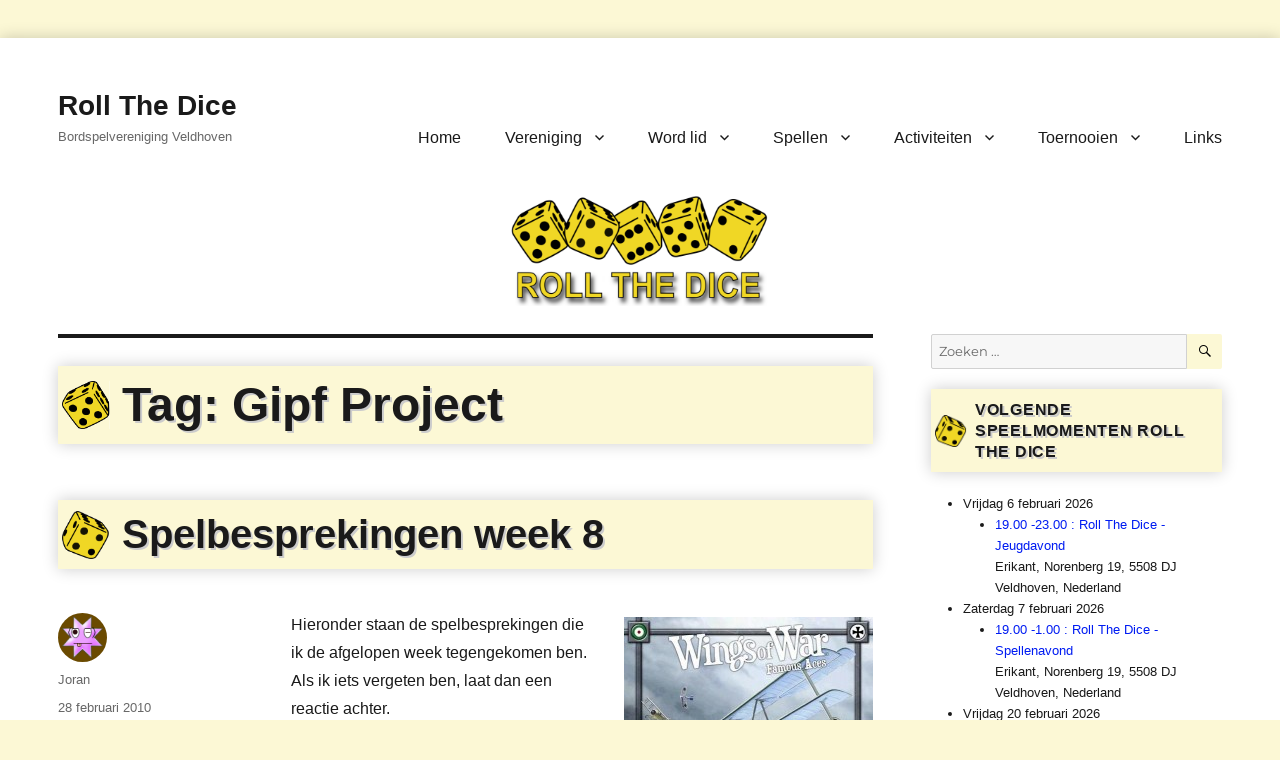

--- FILE ---
content_type: text/html; charset=UTF-8
request_url: https://www.rollthedice.nl/tag/gipf-project/
body_size: 18922
content:
<!DOCTYPE html>
<html lang="nl-NL" class="no-js">
<head>
	<meta charset="UTF-8">
	<meta name="viewport" content="width=device-width, initial-scale=1.0">
	<link rel="profile" href="https://gmpg.org/xfn/11">
		<script>
(function(html){html.className = html.className.replace(/\bno-js\b/,'js')})(document.documentElement);
//# sourceURL=twentysixteen_javascript_detection
</script>
<title>Gipf Project &#8211; Roll The Dice</title>
<meta name='robots' content='max-image-preview:large' />
<link rel="alternate" type="application/rss+xml" title="Roll The Dice &raquo; feed" href="https://www.rollthedice.nl/feed/" />
<link rel="alternate" type="application/rss+xml" title="Roll The Dice &raquo; reacties feed" href="https://www.rollthedice.nl/comments/feed/" />
<link rel="alternate" type="application/rss+xml" title="Roll The Dice &raquo; Gipf Project tag feed" href="https://www.rollthedice.nl/tag/gipf-project/feed/" />
<style id='wp-img-auto-sizes-contain-inline-css'>
img:is([sizes=auto i],[sizes^="auto," i]){contain-intrinsic-size:3000px 1500px}
/*# sourceURL=wp-img-auto-sizes-contain-inline-css */
</style>
<link rel='stylesheet' id='sbi_styles-css' href='https://www.rollthedice.nl/wp-content/plugins/instagram-feed/css/sbi-styles.min.css?ver=6.10.0' media='all' />
<style id='wp-emoji-styles-inline-css'>

	img.wp-smiley, img.emoji {
		display: inline !important;
		border: none !important;
		box-shadow: none !important;
		height: 1em !important;
		width: 1em !important;
		margin: 0 0.07em !important;
		vertical-align: -0.1em !important;
		background: none !important;
		padding: 0 !important;
	}
/*# sourceURL=wp-emoji-styles-inline-css */
</style>
<style id='wp-block-library-inline-css'>
:root{--wp-block-synced-color:#7a00df;--wp-block-synced-color--rgb:122,0,223;--wp-bound-block-color:var(--wp-block-synced-color);--wp-editor-canvas-background:#ddd;--wp-admin-theme-color:#007cba;--wp-admin-theme-color--rgb:0,124,186;--wp-admin-theme-color-darker-10:#006ba1;--wp-admin-theme-color-darker-10--rgb:0,107,160.5;--wp-admin-theme-color-darker-20:#005a87;--wp-admin-theme-color-darker-20--rgb:0,90,135;--wp-admin-border-width-focus:2px}@media (min-resolution:192dpi){:root{--wp-admin-border-width-focus:1.5px}}.wp-element-button{cursor:pointer}:root .has-very-light-gray-background-color{background-color:#eee}:root .has-very-dark-gray-background-color{background-color:#313131}:root .has-very-light-gray-color{color:#eee}:root .has-very-dark-gray-color{color:#313131}:root .has-vivid-green-cyan-to-vivid-cyan-blue-gradient-background{background:linear-gradient(135deg,#00d084,#0693e3)}:root .has-purple-crush-gradient-background{background:linear-gradient(135deg,#34e2e4,#4721fb 50%,#ab1dfe)}:root .has-hazy-dawn-gradient-background{background:linear-gradient(135deg,#faaca8,#dad0ec)}:root .has-subdued-olive-gradient-background{background:linear-gradient(135deg,#fafae1,#67a671)}:root .has-atomic-cream-gradient-background{background:linear-gradient(135deg,#fdd79a,#004a59)}:root .has-nightshade-gradient-background{background:linear-gradient(135deg,#330968,#31cdcf)}:root .has-midnight-gradient-background{background:linear-gradient(135deg,#020381,#2874fc)}:root{--wp--preset--font-size--normal:16px;--wp--preset--font-size--huge:42px}.has-regular-font-size{font-size:1em}.has-larger-font-size{font-size:2.625em}.has-normal-font-size{font-size:var(--wp--preset--font-size--normal)}.has-huge-font-size{font-size:var(--wp--preset--font-size--huge)}.has-text-align-center{text-align:center}.has-text-align-left{text-align:left}.has-text-align-right{text-align:right}.has-fit-text{white-space:nowrap!important}#end-resizable-editor-section{display:none}.aligncenter{clear:both}.items-justified-left{justify-content:flex-start}.items-justified-center{justify-content:center}.items-justified-right{justify-content:flex-end}.items-justified-space-between{justify-content:space-between}.screen-reader-text{border:0;clip-path:inset(50%);height:1px;margin:-1px;overflow:hidden;padding:0;position:absolute;width:1px;word-wrap:normal!important}.screen-reader-text:focus{background-color:#ddd;clip-path:none;color:#444;display:block;font-size:1em;height:auto;left:5px;line-height:normal;padding:15px 23px 14px;text-decoration:none;top:5px;width:auto;z-index:100000}html :where(.has-border-color){border-style:solid}html :where([style*=border-top-color]){border-top-style:solid}html :where([style*=border-right-color]){border-right-style:solid}html :where([style*=border-bottom-color]){border-bottom-style:solid}html :where([style*=border-left-color]){border-left-style:solid}html :where([style*=border-width]){border-style:solid}html :where([style*=border-top-width]){border-top-style:solid}html :where([style*=border-right-width]){border-right-style:solid}html :where([style*=border-bottom-width]){border-bottom-style:solid}html :where([style*=border-left-width]){border-left-style:solid}html :where(img[class*=wp-image-]){height:auto;max-width:100%}:where(figure){margin:0 0 1em}html :where(.is-position-sticky){--wp-admin--admin-bar--position-offset:var(--wp-admin--admin-bar--height,0px)}@media screen and (max-width:600px){html :where(.is-position-sticky){--wp-admin--admin-bar--position-offset:0px}}

/*# sourceURL=wp-block-library-inline-css */
</style><style id='global-styles-inline-css'>
:root{--wp--preset--aspect-ratio--square: 1;--wp--preset--aspect-ratio--4-3: 4/3;--wp--preset--aspect-ratio--3-4: 3/4;--wp--preset--aspect-ratio--3-2: 3/2;--wp--preset--aspect-ratio--2-3: 2/3;--wp--preset--aspect-ratio--16-9: 16/9;--wp--preset--aspect-ratio--9-16: 9/16;--wp--preset--color--black: #000000;--wp--preset--color--cyan-bluish-gray: #abb8c3;--wp--preset--color--white: #fff;--wp--preset--color--pale-pink: #f78da7;--wp--preset--color--vivid-red: #cf2e2e;--wp--preset--color--luminous-vivid-orange: #ff6900;--wp--preset--color--luminous-vivid-amber: #fcb900;--wp--preset--color--light-green-cyan: #7bdcb5;--wp--preset--color--vivid-green-cyan: #00d084;--wp--preset--color--pale-cyan-blue: #8ed1fc;--wp--preset--color--vivid-cyan-blue: #0693e3;--wp--preset--color--vivid-purple: #9b51e0;--wp--preset--color--dark-gray: #1a1a1a;--wp--preset--color--medium-gray: #686868;--wp--preset--color--light-gray: #e5e5e5;--wp--preset--color--blue-gray: #4d545c;--wp--preset--color--bright-blue: #007acc;--wp--preset--color--light-blue: #9adffd;--wp--preset--color--dark-brown: #402b30;--wp--preset--color--medium-brown: #774e24;--wp--preset--color--dark-red: #640c1f;--wp--preset--color--bright-red: #ff675f;--wp--preset--color--yellow: #ffef8e;--wp--preset--gradient--vivid-cyan-blue-to-vivid-purple: linear-gradient(135deg,rgb(6,147,227) 0%,rgb(155,81,224) 100%);--wp--preset--gradient--light-green-cyan-to-vivid-green-cyan: linear-gradient(135deg,rgb(122,220,180) 0%,rgb(0,208,130) 100%);--wp--preset--gradient--luminous-vivid-amber-to-luminous-vivid-orange: linear-gradient(135deg,rgb(252,185,0) 0%,rgb(255,105,0) 100%);--wp--preset--gradient--luminous-vivid-orange-to-vivid-red: linear-gradient(135deg,rgb(255,105,0) 0%,rgb(207,46,46) 100%);--wp--preset--gradient--very-light-gray-to-cyan-bluish-gray: linear-gradient(135deg,rgb(238,238,238) 0%,rgb(169,184,195) 100%);--wp--preset--gradient--cool-to-warm-spectrum: linear-gradient(135deg,rgb(74,234,220) 0%,rgb(151,120,209) 20%,rgb(207,42,186) 40%,rgb(238,44,130) 60%,rgb(251,105,98) 80%,rgb(254,248,76) 100%);--wp--preset--gradient--blush-light-purple: linear-gradient(135deg,rgb(255,206,236) 0%,rgb(152,150,240) 100%);--wp--preset--gradient--blush-bordeaux: linear-gradient(135deg,rgb(254,205,165) 0%,rgb(254,45,45) 50%,rgb(107,0,62) 100%);--wp--preset--gradient--luminous-dusk: linear-gradient(135deg,rgb(255,203,112) 0%,rgb(199,81,192) 50%,rgb(65,88,208) 100%);--wp--preset--gradient--pale-ocean: linear-gradient(135deg,rgb(255,245,203) 0%,rgb(182,227,212) 50%,rgb(51,167,181) 100%);--wp--preset--gradient--electric-grass: linear-gradient(135deg,rgb(202,248,128) 0%,rgb(113,206,126) 100%);--wp--preset--gradient--midnight: linear-gradient(135deg,rgb(2,3,129) 0%,rgb(40,116,252) 100%);--wp--preset--font-size--small: 13px;--wp--preset--font-size--medium: 20px;--wp--preset--font-size--large: 36px;--wp--preset--font-size--x-large: 42px;--wp--preset--spacing--20: 0.44rem;--wp--preset--spacing--30: 0.67rem;--wp--preset--spacing--40: 1rem;--wp--preset--spacing--50: 1.5rem;--wp--preset--spacing--60: 2.25rem;--wp--preset--spacing--70: 3.38rem;--wp--preset--spacing--80: 5.06rem;--wp--preset--shadow--natural: 6px 6px 9px rgba(0, 0, 0, 0.2);--wp--preset--shadow--deep: 12px 12px 50px rgba(0, 0, 0, 0.4);--wp--preset--shadow--sharp: 6px 6px 0px rgba(0, 0, 0, 0.2);--wp--preset--shadow--outlined: 6px 6px 0px -3px rgb(255, 255, 255), 6px 6px rgb(0, 0, 0);--wp--preset--shadow--crisp: 6px 6px 0px rgb(0, 0, 0);}:where(.is-layout-flex){gap: 0.5em;}:where(.is-layout-grid){gap: 0.5em;}body .is-layout-flex{display: flex;}.is-layout-flex{flex-wrap: wrap;align-items: center;}.is-layout-flex > :is(*, div){margin: 0;}body .is-layout-grid{display: grid;}.is-layout-grid > :is(*, div){margin: 0;}:where(.wp-block-columns.is-layout-flex){gap: 2em;}:where(.wp-block-columns.is-layout-grid){gap: 2em;}:where(.wp-block-post-template.is-layout-flex){gap: 1.25em;}:where(.wp-block-post-template.is-layout-grid){gap: 1.25em;}.has-black-color{color: var(--wp--preset--color--black) !important;}.has-cyan-bluish-gray-color{color: var(--wp--preset--color--cyan-bluish-gray) !important;}.has-white-color{color: var(--wp--preset--color--white) !important;}.has-pale-pink-color{color: var(--wp--preset--color--pale-pink) !important;}.has-vivid-red-color{color: var(--wp--preset--color--vivid-red) !important;}.has-luminous-vivid-orange-color{color: var(--wp--preset--color--luminous-vivid-orange) !important;}.has-luminous-vivid-amber-color{color: var(--wp--preset--color--luminous-vivid-amber) !important;}.has-light-green-cyan-color{color: var(--wp--preset--color--light-green-cyan) !important;}.has-vivid-green-cyan-color{color: var(--wp--preset--color--vivid-green-cyan) !important;}.has-pale-cyan-blue-color{color: var(--wp--preset--color--pale-cyan-blue) !important;}.has-vivid-cyan-blue-color{color: var(--wp--preset--color--vivid-cyan-blue) !important;}.has-vivid-purple-color{color: var(--wp--preset--color--vivid-purple) !important;}.has-black-background-color{background-color: var(--wp--preset--color--black) !important;}.has-cyan-bluish-gray-background-color{background-color: var(--wp--preset--color--cyan-bluish-gray) !important;}.has-white-background-color{background-color: var(--wp--preset--color--white) !important;}.has-pale-pink-background-color{background-color: var(--wp--preset--color--pale-pink) !important;}.has-vivid-red-background-color{background-color: var(--wp--preset--color--vivid-red) !important;}.has-luminous-vivid-orange-background-color{background-color: var(--wp--preset--color--luminous-vivid-orange) !important;}.has-luminous-vivid-amber-background-color{background-color: var(--wp--preset--color--luminous-vivid-amber) !important;}.has-light-green-cyan-background-color{background-color: var(--wp--preset--color--light-green-cyan) !important;}.has-vivid-green-cyan-background-color{background-color: var(--wp--preset--color--vivid-green-cyan) !important;}.has-pale-cyan-blue-background-color{background-color: var(--wp--preset--color--pale-cyan-blue) !important;}.has-vivid-cyan-blue-background-color{background-color: var(--wp--preset--color--vivid-cyan-blue) !important;}.has-vivid-purple-background-color{background-color: var(--wp--preset--color--vivid-purple) !important;}.has-black-border-color{border-color: var(--wp--preset--color--black) !important;}.has-cyan-bluish-gray-border-color{border-color: var(--wp--preset--color--cyan-bluish-gray) !important;}.has-white-border-color{border-color: var(--wp--preset--color--white) !important;}.has-pale-pink-border-color{border-color: var(--wp--preset--color--pale-pink) !important;}.has-vivid-red-border-color{border-color: var(--wp--preset--color--vivid-red) !important;}.has-luminous-vivid-orange-border-color{border-color: var(--wp--preset--color--luminous-vivid-orange) !important;}.has-luminous-vivid-amber-border-color{border-color: var(--wp--preset--color--luminous-vivid-amber) !important;}.has-light-green-cyan-border-color{border-color: var(--wp--preset--color--light-green-cyan) !important;}.has-vivid-green-cyan-border-color{border-color: var(--wp--preset--color--vivid-green-cyan) !important;}.has-pale-cyan-blue-border-color{border-color: var(--wp--preset--color--pale-cyan-blue) !important;}.has-vivid-cyan-blue-border-color{border-color: var(--wp--preset--color--vivid-cyan-blue) !important;}.has-vivid-purple-border-color{border-color: var(--wp--preset--color--vivid-purple) !important;}.has-vivid-cyan-blue-to-vivid-purple-gradient-background{background: var(--wp--preset--gradient--vivid-cyan-blue-to-vivid-purple) !important;}.has-light-green-cyan-to-vivid-green-cyan-gradient-background{background: var(--wp--preset--gradient--light-green-cyan-to-vivid-green-cyan) !important;}.has-luminous-vivid-amber-to-luminous-vivid-orange-gradient-background{background: var(--wp--preset--gradient--luminous-vivid-amber-to-luminous-vivid-orange) !important;}.has-luminous-vivid-orange-to-vivid-red-gradient-background{background: var(--wp--preset--gradient--luminous-vivid-orange-to-vivid-red) !important;}.has-very-light-gray-to-cyan-bluish-gray-gradient-background{background: var(--wp--preset--gradient--very-light-gray-to-cyan-bluish-gray) !important;}.has-cool-to-warm-spectrum-gradient-background{background: var(--wp--preset--gradient--cool-to-warm-spectrum) !important;}.has-blush-light-purple-gradient-background{background: var(--wp--preset--gradient--blush-light-purple) !important;}.has-blush-bordeaux-gradient-background{background: var(--wp--preset--gradient--blush-bordeaux) !important;}.has-luminous-dusk-gradient-background{background: var(--wp--preset--gradient--luminous-dusk) !important;}.has-pale-ocean-gradient-background{background: var(--wp--preset--gradient--pale-ocean) !important;}.has-electric-grass-gradient-background{background: var(--wp--preset--gradient--electric-grass) !important;}.has-midnight-gradient-background{background: var(--wp--preset--gradient--midnight) !important;}.has-small-font-size{font-size: var(--wp--preset--font-size--small) !important;}.has-medium-font-size{font-size: var(--wp--preset--font-size--medium) !important;}.has-large-font-size{font-size: var(--wp--preset--font-size--large) !important;}.has-x-large-font-size{font-size: var(--wp--preset--font-size--x-large) !important;}
/*# sourceURL=global-styles-inline-css */
</style>

<style id='classic-theme-styles-inline-css'>
/*! This file is auto-generated */
.wp-block-button__link{color:#fff;background-color:#32373c;border-radius:9999px;box-shadow:none;text-decoration:none;padding:calc(.667em + 2px) calc(1.333em + 2px);font-size:1.125em}.wp-block-file__button{background:#32373c;color:#fff;text-decoration:none}
/*# sourceURL=/wp-includes/css/classic-themes.min.css */
</style>
<link rel='stylesheet' id='ssa-upcoming-appointments-card-style-css' href='https://www.rollthedice.nl/wp-content/plugins/simply-schedule-appointments/assets/css/upcoming-appointments.css?ver=1.6.9.21' media='all' />
<link rel='stylesheet' id='ssa-styles-css' href='https://www.rollthedice.nl/wp-content/plugins/simply-schedule-appointments/assets/css/ssa-styles.css?ver=1.6.9.21' media='all' />
<link rel='stylesheet' id='parent-style-css' href='https://www.rollthedice.nl/wp-content/themes/twentysixteen/style.css?ver=6.9' media='all' />
<link rel='stylesheet' id='twentysixteen-fonts-css' href='https://www.rollthedice.nl/wp-content/themes/twentysixteen/fonts/merriweather-plus-montserrat-plus-inconsolata.css?ver=20230328' media='all' />
<link rel='stylesheet' id='genericons-css' href='https://www.rollthedice.nl/wp-content/themes/twentysixteen/genericons/genericons.css?ver=20251101' media='all' />
<link rel='stylesheet' id='twentysixteen-style-css' href='https://www.rollthedice.nl/wp-content/themes/RTD2016/style.css?ver=20251202' media='all' />
<style id='twentysixteen-style-inline-css'>

		/* Custom Link Color */
		.menu-toggle:hover,
		.menu-toggle:focus,
		a,
		.main-navigation a:hover,
		.main-navigation a:focus,
		.dropdown-toggle:hover,
		.dropdown-toggle:focus,
		.social-navigation a:hover:before,
		.social-navigation a:focus:before,
		.post-navigation a:hover .post-title,
		.post-navigation a:focus .post-title,
		.tagcloud a:hover,
		.tagcloud a:focus,
		.site-branding .site-title a:hover,
		.site-branding .site-title a:focus,
		.entry-title a:hover,
		.entry-title a:focus,
		.entry-footer a:hover,
		.entry-footer a:focus,
		.comment-metadata a:hover,
		.comment-metadata a:focus,
		.pingback .comment-edit-link:hover,
		.pingback .comment-edit-link:focus,
		.comment-reply-link,
		.comment-reply-link:hover,
		.comment-reply-link:focus,
		.required,
		.site-info a:hover,
		.site-info a:focus {
			color: #001cf2;
		}

		mark,
		ins,
		button:hover,
		button:focus,
		input[type="button"]:hover,
		input[type="button"]:focus,
		input[type="reset"]:hover,
		input[type="reset"]:focus,
		input[type="submit"]:hover,
		input[type="submit"]:focus,
		.pagination .prev:hover,
		.pagination .prev:focus,
		.pagination .next:hover,
		.pagination .next:focus,
		.widget_calendar tbody a,
		.page-links a:hover,
		.page-links a:focus {
			background-color: #001cf2;
		}

		input[type="date"]:focus,
		input[type="time"]:focus,
		input[type="datetime-local"]:focus,
		input[type="week"]:focus,
		input[type="month"]:focus,
		input[type="text"]:focus,
		input[type="email"]:focus,
		input[type="url"]:focus,
		input[type="password"]:focus,
		input[type="search"]:focus,
		input[type="tel"]:focus,
		input[type="number"]:focus,
		textarea:focus,
		.tagcloud a:hover,
		.tagcloud a:focus,
		.menu-toggle:hover,
		.menu-toggle:focus {
			border-color: #001cf2;
		}

		@media screen and (min-width: 56.875em) {
			.main-navigation li:hover > a,
			.main-navigation li.focus > a {
				color: #001cf2;
			}
		}
	
/*# sourceURL=twentysixteen-style-inline-css */
</style>
<link rel='stylesheet' id='twentysixteen-block-style-css' href='https://www.rollthedice.nl/wp-content/themes/twentysixteen/css/blocks.css?ver=20240817' media='all' />
<link rel='stylesheet' id='tablepress-default-css' href='https://www.rollthedice.nl/wp-content/tablepress-combined.min.css?ver=52' media='all' />
<script id="simplegoogleicalenderwidget-simple-ical-block-view-script-js-before">
(window.simpleIcalBlock=window.simpleIcalBlock || {}).restRoot = "https://www.rollthedice.nl/wp-json/"
//# sourceURL=simplegoogleicalenderwidget-simple-ical-block-view-script-js-before
</script>
<script src="https://www.rollthedice.nl/wp-content/plugins/simple-google-icalendar-widget/js/simple-ical-block-view.js?ver=2.6.1-1767953544" id="simplegoogleicalenderwidget-simple-ical-block-view-script-js" defer data-wp-strategy="defer"></script>
<script src="https://www.rollthedice.nl/wp-includes/js/jquery/jquery.min.js?ver=3.7.1" id="jquery-core-js"></script>
<script src="https://www.rollthedice.nl/wp-includes/js/jquery/jquery-migrate.min.js?ver=3.4.1" id="jquery-migrate-js"></script>
<script id="twentysixteen-script-js-extra">
var screenReaderText = {"expand":"submenu uitvouwen","collapse":"submenu invouwen"};
//# sourceURL=twentysixteen-script-js-extra
</script>
<script src="https://www.rollthedice.nl/wp-content/themes/twentysixteen/js/functions.js?ver=20230629" id="twentysixteen-script-js" defer data-wp-strategy="defer"></script>
<link rel="https://api.w.org/" href="https://www.rollthedice.nl/wp-json/" /><link rel="alternate" title="JSON" type="application/json" href="https://www.rollthedice.nl/wp-json/wp/v2/tags/251" /><link rel="EditURI" type="application/rsd+xml" title="RSD" href="https://www.rollthedice.nl/xmlrpc.php?rsd" />
<meta name="generator" content="WordPress 6.9" />

<script type='text/javascript'>var zoomImagesBase = 'https://www.rollthedice.nl/wp-content/plugins/wp-fancyzoom/';</script>
<script src='https://www.rollthedice.nl/wp-content/plugins/wp-fancyzoom/js-global/FancyZoom.js' type='text/javascript'></script>
<script src='https://www.rollthedice.nl/wp-content/plugins/wp-fancyzoom/js-global/FancyZoomHTML.js' type='text/javascript'></script>
<script src='https://www.rollthedice.nl/wp-content/plugins/wp-fancyzoom/adddomloadevent.js' type='text/javascript'></script>
<script type='text/javascript'>addDOMLoadEvent(setupZoom);</script>
<style>.recentcomments a{display:inline !important;padding:0 !important;margin:0 !important;}</style><style id="custom-background-css">
body.custom-background { background-color: #fcf8d5; }
</style>
	<link rel="icon" href="https://www.rollthedice.nl/wp-content/uploads/2017/05/cropped-RTDfavicongif-32x32.gif" sizes="32x32" />
<link rel="icon" href="https://www.rollthedice.nl/wp-content/uploads/2017/05/cropped-RTDfavicongif-192x192.gif" sizes="192x192" />
<link rel="apple-touch-icon" href="https://www.rollthedice.nl/wp-content/uploads/2017/05/cropped-RTDfavicongif-180x180.gif" />
<meta name="msapplication-TileImage" content="https://www.rollthedice.nl/wp-content/uploads/2017/05/cropped-RTDfavicongif-270x270.gif" />
		<style id="wp-custom-css">
			#ZoomBox {background-color:white;}

@media screen and (max-width: 75em) {
.sticky .entry-header {
	margin-left:0px !important;
	margin-right:0px; 
}
}
.sticky  {
	background-color:#fcf8d5; 
		box-shadow: 0px 0px 15px 0px rgba(0, 0, 0, 0.2); 
}
.sticky .entry-footer {margin-left:20px;}
.sticky h2 {background-color:#f2dd46 !important; box-shadow:none !important;}

.sticky-post {display:none;}
/*20 jaar Feest*/
/*
.header-image img {width:100%; max-width:500px !important; }
.site-content h1 {
 	background-image:url(/wp-content/themes/RTD2016/images/20jr/80px.png); 
}

.site-content h2 {
 	background-image:url(/wp-content/themes/RTD2016/images/20jr/70px.png); 
 }

.site-content h3 {
 	background-image:url(/wp-content/themes/RTD2016/images/20jr/60px.png); 
 }*/
/*Einde feest*/

/*Regulere dobbelstenen*/
.site-content h1 {
 	background-image:url(/wp-content/themes/2016images/H1.png); 
}

.site-content h2 {
 	background-image:url(/wp-content/themes/2016images/H2.png); 
}

.site-content h3 {
 	background-image:url(/wp-content/themes/2016images/H3.png); 
}
body {background-image:url("/wp-content/themes/RTD2016/images/background.png");}
/*Einde reguliere dobbelstenen*/

/*25jubileum dobbelstenen*/
/*
.site-content h1 {
 	background-image:url(/wp-content/uploads/2024/01/RTD25-Dice-D3.png); 
}

.site-content h2 {
 	background-image:url(/wp-content/uploads/2024/01/RTD25-Dice-D1.png); 
}

.site-content h3 {
 	background-image:url(/wp-content/uploads/2024/01/RTD25-Dice-D1.png); 
}
body {	
	background-image: url(/wp-content/uploads/2024/01/background-25-jaar.png); 
}
*/
/*25jubileum dobbelstenen*/


/* RTD logo */
.header-image img {width:100%; max-width:1000px; height:100%; max-height:120px; }

/* Flex header: 
.header-image img {max-width:100%;  }*/
.header-image {text-align:center; margin-top:0px;}

/* Stijl tabel uitgeleend, kleur staat hard in PHP geprogrammeerd */
tr[style*="background-color:#E2E3FB"] {
	background-color: #fcf8d5 !important;  
}

/* Hide dice below author image*/
.author-title {background-image:none !important; }

/* Hide header with Instagram button*/
.sbi_no_bio {background:none !important; 	box-shadow: none !important; 
}

/* Search button Yellow */
#secondary button {background-color:#fcf8d5; color:black;}
#secondary button:hover {background-color:#F0D725; color:black;}

/* Widgets dichter bij elkaar, zwarte lijn ertussenin weg */
.widget {border: none; padding-top:0; margin-top:0; padding-bottom:0; margin-bottom:20px;}

/* Headers colored */
.site-content h1 a:hover, 
.site-content h2 a:hover, 
.site-content h3 a:hover {
	color:#336;  
}
.site-content h1, 
.site-content h2, 
.site-content h3 {
	background-color: #fcf8d5; padding:10px; 
	text-shadow: 2px 2px #CCC; 
	vertical-align:middle; 
	box-shadow: 0px 0px 15px 0px rgba(0, 0, 0, 0.2); 
	background-position: 1vw center; 
	background-repeat:no-repeat; 
	display:block; 
} 
.site-content h1 {
	font-size:2.5vw; 
	padding-left:4.5vw; 
	background-size: 2.5vw auto; 
}

.site-content h2 {
	font-size:2vw; 
	padding-left:4vw; 
	background-size: 2vw auto; 
}

.site-content h3 {
	font-size:1.75vw; 
	padding-left:3.75vw; 
	background-size: 1.75vw auto; 
}

.widget-title {
	background-size: 1.75vw auto !important;   
	padding-left:2.75vw !important; 
}

@media screen and (max-width: 44.375em) {
	.site-content h1,
	.site-content h2,
	.site-content h3,
	.widget-title  {
		font-size:1rem; 		
		padding-left:2rem !important; 
		background-size:1.5rem auto !important;
	} 

}

@media screen and (min-width: 75em) {
	.site-content h1 {
		background-position:0.25rem center; 
		font-size:3rem;
		padding-left:4rem;
		background-size:3rem auto;
	}
	.site-content h2 {
		background-position:0.25rem center; 
		font-size:2.5rem;
		padding-left:4rem;
		background-size:3rem auto;
	}
	.site-content h3 {
		background-position:0.25rem center; 
		font-size:2rem;
		padding-left:4.5rem;
		background-size:2.5rem auto;
	}
	.widget-title {
		background-size: 2rem auto 	!important;   
		padding-left:2.75rem !important; 
	}

}



/* Tags highlighted next to posts */
.cat-links a, 
.tags-links a {
    border-radius: 5px;
	font-size:0.7rem;
	display:inline-block !important;  
    background: #EEE; 
	padding:4px; 
	margin:3px;
}
.cat-links, /*Workaround to hide comma between tags */
.tags-links {
	color:white; font-size:0px;
} 
@media screen and (min-width: 61.5625em)
{
.entry-footer span {
	display:block; 
	clear:both; 
}
}
@media screen and (max-width: 61.5625em)
{
.entry-footer span {
	display:block; 
	float:left; 
}
}

/* Fix alignment lists */
ul, li {margin-left:1rem; }

/* Page styling */
.page {
	max-width: 1320px !important; 
	margin-left: auto; 
	margin-right: auto; 
}
body {
	background-position:center top !important; 
	background-repeat:repeat-y;  
}
.site {
	background-color: transparant !important; 
	max-width: 1320px !important; 
	margin-left: auto !important; 
	margin-right: auto !important; 
}
.site-inner, iframe {
	background-color: white !important;     
	box-shadow: 0px 0px 15px 0px rgba(0, 0, 0, 0.2); 
}
iframe {max-width: 100% !important; }
.site-branding {
	margin-top: 0 !important; 
}
.site-header {
	padding-top: 50px !important; padding-bottom:0px;
}
* {	
	font-family: "Helvetica Neue", Arial, Helvetica, "Nimbus Sans L", sans-serif !important; 
}
body:not(.custom-background-image):before,
body:not(.custom-background-image):after {
	height: 0px !important; 
}

@media screen and (min-width: 56.875em) {
	.site-inner {margin-top: 38px !important; }
}

/* =Gamelist */
#gamelist .gamelist-item, 
#gamelist .gamelist-subitem {
	margin-top:15px; margin-bottom:0px; width:auto;
}
#gamelist .gamelist-item .gamelist-image img {padding-right:15px; max-height:150px;
}
#gamelist .gamelist-item .gamelist-image { width: 125px; max-width:25%;}
#gamelist .gamelist-subitem .gamelist-image { margin:50px; width: 150px; max-width:30%; }
#gamelist .gamelist-subitem .gamelist-image img {padding-left:50px; max-height:75px; padding-right:15px;}
#gamelist .gamelist-title {height:1em;  font-size: 20px; line-height:1.2em;
}
#gamelist .gamelist-title sup {  top: -0.3em; }
#gamelist .borrowed {background-color: #f0d725; color:black; border: solid #c2ae1e 1px; padding:1px; font-size:9pt; margin-left:10px; white-space: nowrap; line-height:2.5em;}
#gamelist td {vertical-align: top;}
#gamelist .gamelist-properties-wrap td, 
#gamelist .gamelist-properties td {line-height:1.1em; height:1.1em;  }
#gamelist .gamelist-properties td { white-space: nowrap;}
#gamelist .gamelist-properties-last td {height:auto !important; }

#gamelist td {margin:0; padding:1px;}
.gamelist-item img {padding-bottom:10px;}

table, th, td {
    border: 0px;
}
.site-main > article {
	margin-bottom:2em !important; 
}


a[href^="http://boardgamegeek.com"]::after,
a[href^="https://boardgamegeek.com"]::after,
a[href^="https://www.boardgamegeek.com"]::after,
a[href^="http://www.boardgamegeek.com"]::after {
        content: "BGG"; font-size:x-small; font-weight:bold;  vertical-align: text-top; padding-left:2px;
}

.nobgglogo::after {
        content: none !important;
}

.gameinfo-exp-diff {color:#606; }

.gamelist-crates a {background-color:#fcf8d5; color:black; text-decoration: none; padding:1px 4px 1px 4px;  
	text-shadow: 1px 1px #CCC; 
	box-shadow: 0px 0px 2px 0px rgba(0, 0, 0, 0.2); 
margin:3px; display:inline-block;
}
.home .cat-links,
.home .tags-links {display:none !important;}

.table-style tr:nth-child(odd) {background: #fcf8d5;}
.table-style th {text-align: left;}  
body {    font-family: "Helvetica Neue", Arial, Helvetica, "Nimbus Sans L", sans-serif;}
.table-style {box-shadow: 0px 0px 15px 0px rgba(0, 0, 0, 0.2); 
 margin:15px; }

.sb_instagram_header  {display:none;}

table, th, td, tr {
    border: none !important;
}

#post-33561 .wp-block-gallery a {     color: white; }
		</style>
		</head>

<body class="archive tag tag-gipf-project tag-251 custom-background wp-embed-responsive wp-theme-twentysixteen wp-child-theme-RTD2016 group-blog hfeed">
<div id="page" class="site">
	<div class="site-inner">
		<a class="skip-link screen-reader-text" href="#content">
			Ga naar de inhoud		</a>

		<header id="masthead" class="site-header">
			<div class="site-header-main">
				<div class="site-branding">
											<p class="site-title"><a href="https://www.rollthedice.nl/" rel="home" >Roll The Dice</a></p>
												<p class="site-description">Bordspelvereniging Veldhoven</p>
									</div><!-- .site-branding -->

									<button id="menu-toggle" class="menu-toggle">Menu</button>

					<div id="site-header-menu" class="site-header-menu">
													<nav id="site-navigation" class="main-navigation" aria-label="Primair menu">
								<div class="menu-main-menu-container"><ul id="menu-main-menu" class="primary-menu"><li id="menu-item-10240" class="menu-item menu-item-type-custom menu-item-object-custom menu-item-10240"><a href="/">Home</a></li>
<li id="menu-item-10241" class="menu-item menu-item-type-post_type menu-item-object-page menu-item-has-children menu-item-10241"><a href="https://www.rollthedice.nl/vereniging/">Vereniging</a>
<ul class="sub-menu">
	<li id="menu-item-10374" class="menu-item menu-item-type-post_type menu-item-object-page menu-item-10374"><a href="https://www.rollthedice.nl/vereniging/bestuur/">Contact &#038; Bestuur</a></li>
	<li id="menu-item-23264" class="menu-item menu-item-type-post_type menu-item-object-page menu-item-has-children menu-item-23264"><a href="https://www.rollthedice.nl/vereniging/vrijwilligers-aanwezigheid/">Vrijwilligers aanwezigheid</a>
	<ul class="sub-menu">
		<li id="menu-item-22264" class="menu-item menu-item-type-post_type menu-item-object-page menu-item-22264"><a href="https://www.rollthedice.nl/vereniging/vrijwilligers-aanwezigheid/functiebeschrijving-vrijwilligers/">Functiebeschrijving Vrijwilligers</a></li>
		<li id="menu-item-29186" class="menu-item menu-item-type-custom menu-item-object-custom menu-item-29186"><a href="/vereniging/functiebeschrijving-vrijwilligers/#Aanmelden">Aanmelden vrijwilliger</a></li>
	</ul>
</li>
	<li id="menu-item-10512" class="menu-item menu-item-type-post_type menu-item-object-page menu-item-10512"><a href="https://www.rollthedice.nl/vereniging/fotos/">Foto’s</a></li>
	<li id="menu-item-18230" class="menu-item menu-item-type-post_type menu-item-object-page menu-item-18230"><a href="https://www.rollthedice.nl/vereniging/algemene-leden-vergadering/">Algemene Leden Vergadering</a></li>
	<li id="menu-item-31986" class="menu-item menu-item-type-post_type menu-item-object-page menu-item-31986"><a href="https://www.rollthedice.nl/vereniging/huishoudelijk-reglement/">Huishoudelijk reglement</a></li>
	<li id="menu-item-25990" class="menu-item menu-item-type-post_type menu-item-object-page menu-item-privacy-policy menu-item-25990"><a rel="privacy-policy" href="https://www.rollthedice.nl/vereniging/privacy/">Privacyreglement</a></li>
</ul>
</li>
<li id="menu-item-30722" class="menu-item menu-item-type-custom menu-item-object-custom menu-item-has-children menu-item-30722"><a href="https://www.rollthedice.nl/vereniging/word-lid/">Word lid</a>
<ul class="sub-menu">
	<li id="menu-item-10379" class="menu-item menu-item-type-post_type menu-item-object-page menu-item-10379"><a href="https://www.rollthedice.nl/word-lid/">Aanmelden</a></li>
	<li id="menu-item-26796" class="menu-item menu-item-type-post_type menu-item-object-page menu-item-26796"><a href="https://www.rollthedice.nl/word-lid/korting-bij-lotana/">Korting bij Lotana</a></li>
</ul>
</li>
<li id="menu-item-10605" class="menu-item menu-item-type-post_type menu-item-object-page menu-item-has-children menu-item-10605"><a href="https://www.rollthedice.nl/spellen/">Spellen</a>
<ul class="sub-menu">
	<li id="menu-item-22112" class="menu-item menu-item-type-post_type menu-item-object-page menu-item-22112"><a href="https://www.rollthedice.nl/spellen/uitgeleende-spellen/">Uitgeleende spellen</a></li>
	<li id="menu-item-29410" class="menu-item menu-item-type-custom menu-item-object-custom menu-item-29410"><a href="/spellen/?boxes=26999,26998">Nieuw in de collectie</a></li>
	<li id="menu-item-25143" class="menu-item menu-item-type-post_type menu-item-object-page menu-item-25143"><a href="https://www.rollthedice.nl/spellen/recensies/">Recensies</a></li>
</ul>
</li>
<li id="menu-item-10461" class="menu-item menu-item-type-post_type menu-item-object-page menu-item-has-children menu-item-10461"><a href="https://www.rollthedice.nl/activiteiten/">Activiteiten</a>
<ul class="sub-menu">
	<li id="menu-item-25649" class="menu-item menu-item-type-post_type menu-item-object-page menu-item-25649"><a href="https://www.rollthedice.nl/activiteiten/speelmomenten/">Speelmomenten</a></li>
	<li id="menu-item-27511" class="menu-item menu-item-type-post_type menu-item-object-page menu-item-27511"><a href="https://www.rollthedice.nl/vereniging/vrijwilligers-aanwezigheid/">Vrijwilligers aanwezigheid</a></li>
	<li id="menu-item-34382" class="menu-item menu-item-type-post_type menu-item-object-page menu-item-34382"><a href="https://www.rollthedice.nl/activiteiten/spellenweekend/">Spellenweekend</a></li>
	<li id="menu-item-24251" class="menu-item menu-item-type-post_type menu-item-object-page menu-item-24251"><a href="https://www.rollthedice.nl/activiteiten/bordspellen-als-bedrijfsuitje/">Bordspellen als bedrijfsuitje</a></li>
	<li id="menu-item-31361" class="menu-item menu-item-type-post_type menu-item-object-page menu-item-31361"><a href="https://www.rollthedice.nl/spiel/">Spiel</a></li>
</ul>
</li>
<li id="menu-item-33612" class="menu-item menu-item-type-post_type menu-item-object-page menu-item-has-children menu-item-33612"><a href="https://www.rollthedice.nl/toernooien/">Toernooien</a>
<ul class="sub-menu">
	<li id="menu-item-10475" class="menu-item menu-item-type-post_type menu-item-object-page menu-item-has-children menu-item-10475"><a href="https://www.rollthedice.nl/toernooien/nk-bordspellen/">NK Bordspellen</a>
	<ul class="sub-menu">
		<li id="menu-item-33617" class="menu-item menu-item-type-post_type menu-item-object-page menu-item-33617"><a href="https://www.rollthedice.nl/toernooien/nk-bordspellen/geschiedenis-nk-bordspellen/">Geschiedenis NK Bordspellen</a></li>
	</ul>
</li>
	<li id="menu-item-17841" class="menu-item menu-item-type-post_type menu-item-object-page menu-item-has-children menu-item-17841"><a href="https://www.rollthedice.nl/toernooien/nk-catan/">NK Catan</a>
	<ul class="sub-menu">
		<li id="menu-item-34257" class="menu-item menu-item-type-post_type menu-item-object-page menu-item-34257"><a href="https://www.rollthedice.nl/toernooien/nk-catan/voorrondes-nk-catan/">Voorrondes NK Catan</a></li>
		<li id="menu-item-34610" class="menu-item menu-item-type-post_type menu-item-object-page menu-item-34610"><a href="https://www.rollthedice.nl/toernooien/nk-catan/voorronde-nk-catan-zuiderspel/">Voorronde NK Catan Zuiderspel</a></li>
	</ul>
</li>
	<li id="menu-item-23749" class="menu-item menu-item-type-post_type menu-item-object-page menu-item-23749"><a href="https://www.rollthedice.nl/toernooien/nk-carcassonne/">NK Carcassonne</a></li>
	<li id="menu-item-33339" class="menu-item menu-item-type-post_type menu-item-object-page menu-item-33339"><a href="https://www.rollthedice.nl/toernooien/nk-wingspan/">NK Wingspan</a></li>
	<li id="menu-item-34486" class="menu-item menu-item-type-post_type menu-item-object-page menu-item-34486"><a href="https://www.rollthedice.nl/toernooien/king-of-tokyo-toernooi/">King of Tokyo toernooi</a></li>
	<li id="menu-item-33618" class="menu-item menu-item-type-post_type menu-item-object-page menu-item-33618"><a href="https://www.rollthedice.nl/toernooien/aanmelden-nieuwsbrieven-toernooien/">Aanmelden nieuwsbrieven toernooien</a></li>
</ul>
</li>
<li id="menu-item-10521" class="menu-item menu-item-type-post_type menu-item-object-page menu-item-10521"><a href="https://www.rollthedice.nl/links/">Links</a></li>
</ul></div>							</nav><!-- .main-navigation -->
						
													<nav id="social-navigation" class="social-navigation" aria-label="Sociale links menu">
								<div class="menu-social-container"><ul id="menu-social" class="social-links-menu"><li id="menu-item-27149" class="menu-item menu-item-type-custom menu-item-object-custom menu-item-27149"><a href="https://www.facebook.com/rollthedice.nl"><span class="screen-reader-text">Facebook</span></a></li>
<li id="menu-item-27150" class="menu-item menu-item-type-custom menu-item-object-custom menu-item-27150"><a href="https://twitter.com/rollthedice_nl"><span class="screen-reader-text">X</span></a></li>
<li id="menu-item-27151" class="menu-item menu-item-type-custom menu-item-object-custom menu-item-27151"><a href="https://www.instagram.com/rollthedice_nl/"><span class="screen-reader-text">Instagram</span></a></li>
<li id="menu-item-32279" class="menu-item menu-item-type-custom menu-item-object-custom menu-item-32279"><a href="https://bsky.app/profile/rollthedicenl.bsky.social"><span class="screen-reader-text">Bluesky</span></a></li>
<li id="menu-item-27876" class="menu-item menu-item-type-custom menu-item-object-custom menu-item-27876"><a href="mailto:info@rollthedice.nl"><span class="screen-reader-text">Mail</span></a></li>
</ul></div>							</nav><!-- .social-navigation -->
											</div><!-- .site-header-menu -->
							</div><!-- .site-header-main -->

											<div class="header-image">
					<a href="https://www.rollthedice.nl/" rel="home" >
						<img src="https://www.rollthedice.nl/wp-content/uploads/2023/03/RTD-Banner.png" width="1000" height="120" alt="Roll The Dice" sizes="(max-width: 709px) 85vw, (max-width: 909px) 81vw, (max-width: 1362px) 88vw, 1200px" srcset="https://www.rollthedice.nl/wp-content/uploads/2023/03/RTD-Banner.png 1000w, https://www.rollthedice.nl/wp-content/uploads/2023/03/RTD-Banner-400x48.png 400w, https://www.rollthedice.nl/wp-content/uploads/2023/03/RTD-Banner-620x74.png 620w, https://www.rollthedice.nl/wp-content/uploads/2023/03/RTD-Banner-200x24.png 200w, https://www.rollthedice.nl/wp-content/uploads/2023/03/RTD-Banner-768x92.png 768w" decoding="async" fetchpriority="high" />					</a>
				</div><!-- .header-image -->
					</header><!-- .site-header -->

		<div id="content" class="site-content">

	<div id="primary" class="content-area">
		<main id="main" class="site-main">

		
			<header class="page-header">
				<h1 class="page-title">Tag: <span>Gipf Project</span></h1>			</header><!-- .page-header -->

			
<article id="post-8244" class="post-8244 post type-post status-publish format-standard hentry category-bordspellen category-kaartspellen tag-a-la-carte tag-ananda tag-brug-naar-de-hemel tag-cash-n-guns tag-gipf tag-gipf-project tag-gulogulo tag-kunstenaars-en-weldoeners tag-leonardo-da-vinci tag-pandemic tag-pandemie tag-party-time tag-riomino tag-run-wild tag-space-hulk tag-spelbesprekingen tag-tamsk tag-tobago tag-wings-of-war tag-zertz">
	<header class="entry-header">
		
		<h2 class="entry-title"><a href="https://www.rollthedice.nl/2010/02/28/spelbesprekingen-week-8-2/" rel="bookmark">Spelbesprekingen week 8</a></h2>	</header><!-- .entry-header -->

	
	
	<div class="entry-content">
		<p><a href="http://www.rollthedice.nl/wp-content/uploads/2008/12/wings-of-war-01.jpg"><img decoding="async" class="alignright size-thumbnail wp-image-1141" title="wings-of-war-01" src="http://www.rollthedice.nl/wp-content/uploads/2008/12/wings-of-war-01-249x250.jpg" alt="wings-of-war-01" width="249" height="250" srcset="https://www.rollthedice.nl/wp-content/uploads/2008/12/wings-of-war-01-249x250.jpg 249w, https://www.rollthedice.nl/wp-content/uploads/2008/12/wings-of-war-01-400x400.jpg 400w, https://www.rollthedice.nl/wp-content/uploads/2008/12/wings-of-war-01.jpg 499w" sizes="(max-width: 249px) 85vw, 249px" /></a>Hieronder staan de spelbesprekingen die ik de afgelopen week tegengekomen ben. Als ik iets vergeten ben, laat dan een reactie achter.</p>
<p><strong>Recensies</strong></p>
<ul>
<li>Truus &amp; Truus: <a href="http://www.truusentruus.nl/recensie/recensie.php?res_ID=275">Wings of War</a></li>
<li>Truus &amp; Truus: <a href="http://www.truusentruus.nl/recensie/recensie.php?res_ID=274">Leonardo da Vinci</a></li>
<li>Spellengek: <a href="http://www.spellengek.nl/recensies/S/spacehulk.html">Space Hulk</a></li>
<li>Spellengek: <a href="http://www.spellengek.nl/recensies/K/kvckunstenaarsweldoeners.html">Kunstenaars en weldoeners</a></li>
<li>Spellengek: <a href="http://www.spellengek.nl/recensies/C/cashguns.html">Cash &amp; Guns</a></li>
<li>Spellengek: <a href="http://www.spellengek.nl/recensies/A/alacarte.html">A la Carte</a></li>
<li>Spelenclub 13: <a href="http://www.spellenclub13.be/recensies/Brug%20naar%20de%20Hemel.htm">Brug naar de hemel</a></li>
<li>Bordspel.com: <a href="http://www.bordspel.com/artikel/tobago.html">Tobago</a></li>
</ul>
<p><strong>Spelbesprekingen</strong></p>
<ul>
<li>Spellenclub Eindhoven: <a href="http://www.rollthedice.nl/2010/02/22/eerste-keer-ananda/">Ananda</a></li>
<li>SpinLi: <a href="http://www.bloggen.be/speleninlille/archief.php?ID=623225">Zèrtz</a></li>
<li>SpinLi: <a href="http://www.bloggen.be/speleninlille/archief.php?ID=623207">Tamsk</a></li>
<li>SpinLi: <a href="http://www.bloggen.be/speleninlille/archief.php?ID=623178">Gipf</a></li>
<li>SpinLi: <a href="http://www.bloggen.be/speleninlille/archief.php?ID=622319">Riomino</a></li>
</ul>
<p><strong>Niet-Nederlandstalige spelbesprekingen</strong></p>
<ul>
<li>UFBRT: <a href="http://www.youtube.com/watch?v=eXEJk7Vq3r0&amp;feature=youtube_gdata">Party Time!</a></li>
<li>Games with Hayden: <a href="http://www.youtube.com/watch?v=l_29C6s4vps&amp;feature=youtube_gdata">GuloGulo</a></li>
<li>2D6: Pandemic Tutorial</li>
<li>BoardgameNews: <a href="http://www.boardgamenews.com/index.php/boardgamenews/comments/game_review_run_wild/">Run Wild</a></li>
</ul>
	</div><!-- .entry-content -->

	<footer class="entry-footer">
		<span class="byline"><img alt='' src='https://secure.gravatar.com/avatar/ff6a5681b662be5a01f1865720b928b18199b50bc2224efb6f7819c08b95bd99?s=49&#038;d=wavatar&#038;r=g' srcset='https://secure.gravatar.com/avatar/ff6a5681b662be5a01f1865720b928b18199b50bc2224efb6f7819c08b95bd99?s=98&#038;d=wavatar&#038;r=g 2x' class='avatar avatar-49 photo' height='49' width='49' decoding='async'/><span class="screen-reader-text">Auteur </span><span class="author vcard"><a class="url fn n" href="https://www.rollthedice.nl/author/joran/">Joran</a></span></span><span class="posted-on"><span class="screen-reader-text">Geplaatst op </span><a href="https://www.rollthedice.nl/2010/02/28/spelbesprekingen-week-8-2/" rel="bookmark"><time class="entry-date published" datetime="2010-02-28T18:00:10+01:00">28 februari 2010</time><time class="updated" datetime="2016-03-30T16:04:17+02:00">30 maart 2016</time></a></span><span class="cat-links"><span class="screen-reader-text">Categorieën </span><a href="https://www.rollthedice.nl/category/bordspellen/" rel="category tag">Bordspellen</a>, <a href="https://www.rollthedice.nl/category/kaartspellen/" rel="category tag">Kaartspellen</a></span><span class="tags-links"><span class="screen-reader-text">Tags </span><a href="https://www.rollthedice.nl/tag/a-la-carte/" rel="tag">A la Carte</a>, <a href="https://www.rollthedice.nl/tag/ananda/" rel="tag">Ananda</a>, <a href="https://www.rollthedice.nl/tag/brug-naar-de-hemel/" rel="tag">Brug naar de Hemel</a>, <a href="https://www.rollthedice.nl/tag/cash-n-guns/" rel="tag">Cash 'n' Guns</a>, <a href="https://www.rollthedice.nl/tag/gipf/" rel="tag">Gipf</a>, <a href="https://www.rollthedice.nl/tag/gipf-project/" rel="tag">Gipf Project</a>, <a href="https://www.rollthedice.nl/tag/gulogulo/" rel="tag">GuloGulo</a>, <a href="https://www.rollthedice.nl/tag/kunstenaars-en-weldoeners/" rel="tag">Kunstenaars en weldoeners</a>, <a href="https://www.rollthedice.nl/tag/leonardo-da-vinci/" rel="tag">Leonardo da Vinci</a>, <a href="https://www.rollthedice.nl/tag/pandemic/" rel="tag">Pandemic</a>, <a href="https://www.rollthedice.nl/tag/pandemie/" rel="tag">Pandemie</a>, <a href="https://www.rollthedice.nl/tag/party-time/" rel="tag">Party Time!</a>, <a href="https://www.rollthedice.nl/tag/riomino/" rel="tag">Riomino</a>, <a href="https://www.rollthedice.nl/tag/run-wild/" rel="tag">Run Wild</a>, <a href="https://www.rollthedice.nl/tag/space-hulk/" rel="tag">Space Hulk</a>, <a href="https://www.rollthedice.nl/tag/spelbesprekingen/" rel="tag">Spelbesprekingen</a>, <a href="https://www.rollthedice.nl/tag/tamsk/" rel="tag">Tamsk</a>, <a href="https://www.rollthedice.nl/tag/tobago/" rel="tag">Tobago</a>, <a href="https://www.rollthedice.nl/tag/wings-of-war/" rel="tag">Wings of War</a>, <a href="https://www.rollthedice.nl/tag/zertz/" rel="tag">Zèrtz</a></span>			</footer><!-- .entry-footer -->
</article><!-- #post-8244 -->

<article id="post-833" class="post-833 post type-post status-publish format-standard hentry category-bordspellen category-kaartspellen category-miniatuurspellen category-wargames tag-cosmic-encounter tag-dominion tag-dvonn tag-gemblo tag-gipf tag-gipf-project tag-gipsy-king tag-historische tag-konig-von-siam tag-legends-of-the-old-west tag-little-thunder-witch tag-mr-jack-extension tag-pinguin tag-spelbesprekingen tag-tzaar tag-zack-pack">
	<header class="entry-header">
		
		<h2 class="entry-title"><a href="https://www.rollthedice.nl/2008/12/14/spelbesprekingen-week-50/" rel="bookmark">Spelbesprekingen week 50</a></h2>	</header><!-- .entry-header -->

	
	
	<div class="entry-content">
		<p><a href="http://www.rollthedice.nl/wp-content/uploads/2008/12/project-gipf-logo.gif"><img loading="lazy" decoding="async" class="alignright size-thumbnail wp-image-932" title="project-gipf-logo" src="http://www.rollthedice.nl/wp-content/uploads/2008/12/project-gipf-logo-250x116.gif" alt="" width="250" height="116" srcset="https://www.rollthedice.nl/wp-content/uploads/2008/12/project-gipf-logo-250x116.gif 250w, https://www.rollthedice.nl/wp-content/uploads/2008/12/project-gipf-logo-400x186.gif 400w, https://www.rollthedice.nl/wp-content/uploads/2008/12/project-gipf-logo.gif 430w" sizes="auto, (max-width: 250px) 85vw, 250px" /></a>Deze week hebben we voor het eerst een eigen recensie in het overzicht staan. Verder komen ook deze week de meeste recensies van Spellenclub 13. Als ik wat vergeten ben, laat het me weten.</p>
<p><strong>Recensies</strong></p>
<ul>
<li>Spellenclub Eindhoven: <a href="http://www.rollthedice.nl/2008/12/10/legends-of-the-old-west/">Warhammer Historical: Legends of the Old West</a></li>
<li>Spellenclub 13: <a href="http://www.spellenclub13.be/recensies/Dominion.htm">Dominion</a></li>
<li>Spellenclub 13: <a href="http://www.spellenclub13.be/recensies/Dvonn.htm">Dvonn</a></li>
<li>Spellenclub 13: <a href="http://www.spellenclub13.be/recensies/Gipf.htm">Gipf</a></li>
<li>Spellenclub 13: <a href="http://www.spellenclub13.be/recensies/Gipsy%20King.htm">Gipsy King</a></li>
<li>Spellenclub 13: <a href="http://www.spellenclub13.be/recensies/Mr.%20Jack%20Extension.htm">Mr Jack Extension </a></li>
<li>Spellenclub 13: <a href="http://www.spellenclub13.be/recensies/Pinguin.htm">Pinguïn</a></li>
<li>Spellenclub 13: <a href="http://www.spellenclub13.be/recensies/Tzaar.htm">Tzaar</a></li>
</ul>
<p><strong>Spelbesprekingen</strong></p>
<ul>
<li>Bordspelforum.com: König von Siam</li>
</ul>
<p><strong>Niet Nederlandstalige video recensies of spelbesprekingen</strong></p>
<ul>
<li>Scott&#8217;s Stuff: <a href="http://www.youtube.com/watch?v=QcVd3ugi3Is">Cosmic Encounter Video Preview</a></li>
<li>Scott&#8217;s Stuff: <a href="http://www.youtube.com/watch?v=ltu8ACVtrKI">Zack &amp; Pack review</a><br />
<object classid="clsid:d27cdb6e-ae6d-11cf-96b8-444553540000" width="560" height="345" codebase="http://download.macromedia.com/pub/shockwave/cabs/flash/swflash.cab#version=6,0,40,0"><param name="allowFullScreen" value="true" /><param name="allowscriptaccess" value="always" /><param name="src" value="http://www.youtube.com/v/ltu8ACVtrKI&amp;hl=en&amp;fs=1" /><embed type="application/x-shockwave-flash" width="560" height="345" src="http://www.youtube.com/v/ltu8ACVtrKI&amp;hl=en&amp;fs=1" allowscriptaccess="always" allowfullscreen="true"></embed></object></li>
<li>The Dice Tower: <a href="http://www.youtube.com/watch?v=xHN4MocRSUo">Twister Hopscotch Review</a></li>
<li>The Dice Tower: <a href="http://www.youtube.com/watch?v=4q6mdPv4ykg">Chaos in the Kids Room Review</a></li>
<li>The Dice Tower: <a href="http://www.youtube.com/watch?v=AuYRFOLp3Fg">Gemblo Red Stone Review</a></li>
<li>The Dice Tower: <a href="http://www.youtube.com/watch?v=D4zj6amo8EI">Little Thunder Witch Review</a></li>
</ul>
	</div><!-- .entry-content -->

	<footer class="entry-footer">
		<span class="byline"><img alt='' src='https://secure.gravatar.com/avatar/ff6a5681b662be5a01f1865720b928b18199b50bc2224efb6f7819c08b95bd99?s=49&#038;d=wavatar&#038;r=g' srcset='https://secure.gravatar.com/avatar/ff6a5681b662be5a01f1865720b928b18199b50bc2224efb6f7819c08b95bd99?s=98&#038;d=wavatar&#038;r=g 2x' class='avatar avatar-49 photo' height='49' width='49' loading='lazy' decoding='async'/><span class="screen-reader-text">Auteur </span><span class="author vcard"><a class="url fn n" href="https://www.rollthedice.nl/author/joran/">Joran</a></span></span><span class="posted-on"><span class="screen-reader-text">Geplaatst op </span><a href="https://www.rollthedice.nl/2008/12/14/spelbesprekingen-week-50/" rel="bookmark"><time class="entry-date published" datetime="2008-12-14T20:00:31+01:00">14 december 2008</time><time class="updated" datetime="2015-09-15T08:22:04+02:00">15 september 2015</time></a></span><span class="cat-links"><span class="screen-reader-text">Categorieën </span><a href="https://www.rollthedice.nl/category/bordspellen/" rel="category tag">Bordspellen</a>, <a href="https://www.rollthedice.nl/category/kaartspellen/" rel="category tag">Kaartspellen</a>, <a href="https://www.rollthedice.nl/category/miniatuurspellen/" rel="category tag">Miniatuurspellen</a>, <a href="https://www.rollthedice.nl/category/wargames/" rel="category tag">Wargames</a></span><span class="tags-links"><span class="screen-reader-text">Tags </span><a href="https://www.rollthedice.nl/tag/cosmic-encounter/" rel="tag">Cosmic Encounter</a>, <a href="https://www.rollthedice.nl/tag/dominion/" rel="tag">Dominion</a>, <a href="https://www.rollthedice.nl/tag/dvonn/" rel="tag">Dvonn</a>, <a href="https://www.rollthedice.nl/tag/gemblo/" rel="tag">GemBlo</a>, <a href="https://www.rollthedice.nl/tag/gipf/" rel="tag">Gipf</a>, <a href="https://www.rollthedice.nl/tag/gipf-project/" rel="tag">Gipf Project</a>, <a href="https://www.rollthedice.nl/tag/gipsy-king/" rel="tag">Gipsy King</a>, <a href="https://www.rollthedice.nl/tag/historische/" rel="tag">Historische Miniatuurspellen</a>, <a href="https://www.rollthedice.nl/tag/konig-von-siam/" rel="tag">König von Siam</a>, <a href="https://www.rollthedice.nl/tag/legends-of-the-old-west/" rel="tag">Legends of the Old West</a>, <a href="https://www.rollthedice.nl/tag/little-thunder-witch/" rel="tag">Little Thunder Witch</a>, <a href="https://www.rollthedice.nl/tag/mr-jack-extension/" rel="tag">Mr Jack Extension</a>, <a href="https://www.rollthedice.nl/tag/pinguin/" rel="tag">Pinguïn</a>, <a href="https://www.rollthedice.nl/tag/spelbesprekingen/" rel="tag">Spelbesprekingen</a>, <a href="https://www.rollthedice.nl/tag/tzaar/" rel="tag">Tzaar</a>, <a href="https://www.rollthedice.nl/tag/zack-pack/" rel="tag">Zack &amp; Pack</a></span>			</footer><!-- .entry-footer -->
</article><!-- #post-833 -->

		</main><!-- .site-main -->
	</div><!-- .content-area -->


	<aside id="secondary" class="sidebar widget-area">
		<section id="search-7" class="widget widget_search">
<form role="search" method="get" class="search-form" action="https://www.rollthedice.nl/">
	<label>
		<span class="screen-reader-text">
			Zoeken naar:		</span>
		<input type="search" class="search-field" placeholder="Zoeken &hellip;" value="" name="s" />
	</label>
	<button type="submit" class="search-submit"><span class="screen-reader-text">
		Zoeken	</span></button>
</form>
</section><section id="simple_ical_widget-2" class="widget Simple_iCal_Widget"><span id="W8805f728711c7e" data-sib-id="W8805f728711c7e" data-sib-utzui=""><h2 class="widget-title" data-sib-t="true">Volgende speelmomenten Roll The Dice</h2><ul id="lgW8805f728711c7e" class="list-group simple-ical-widget "> <li class="list-group-item py-0 head"><span class="ical-date">Vrijdag 6 februari 2026</span><ul class="list-group"><li class="list-group-item py-0"><a class="ical_summary" data-toggle="collapse" data-bs-toggle="collapse" href="#W8805f728711c7e_1_64bhrqo9k2j40e3do3uua49orq" aria-expanded="false" aria-controls="W8805f728711c7e_1_64bhrqo9k2j40e3do3uua49orq">19.00 -23.00 : Roll The Dice - Jeugdavond</a><div class="ical_details collapse" id="W8805f728711c7e_1_64bhrqo9k2j40e3do3uua49orq"><span class="time"></span><span class="time"></span> <span class="location">Erikant, Norenberg 19, 5508 DJ Veldhoven, Nederland</span></div></li></ul></li><li class="list-group-item py-0 head"><span class="ical-date">Zaterdag 7 februari 2026</span><ul class="list-group"><li class="list-group-item py-0"><a class="ical_summary" data-toggle="collapse" data-bs-toggle="collapse" href="#W8805f728711c7e_2_7ptov0ec088l3rj2lgcm34n1jn" aria-expanded="false" aria-controls="W8805f728711c7e_2_7ptov0ec088l3rj2lgcm34n1jn">19.00 -1.00 : Roll The Dice - Spellenavond</a><div class="ical_details collapse" id="W8805f728711c7e_2_7ptov0ec088l3rj2lgcm34n1jn"><span class="location">Erikant, Norenberg 19, 5508 DJ Veldhoven, Nederland</span></div></li></ul></li><li class="list-group-item py-0 head"><span class="ical-date">Vrijdag 20 februari 2026</span><ul class="list-group"><li class="list-group-item py-0"><a class="ical_summary" data-toggle="collapse" data-bs-toggle="collapse" href="#W8805f728711c7e_3_00qoc87d33p7ckaq2pgani0v15" aria-expanded="false" aria-controls="W8805f728711c7e_3_00qoc87d33p7ckaq2pgani0v15">20.00 -21.30 : Roll The Dice - Algemene Ledenvergadering (ALV)</a><div class="ical_details collapse" id="W8805f728711c7e_3_00qoc87d33p7ckaq2pgani0v15"><span class="time"></span><span class="time"></span> <span class="location">Erikant, Norenberg 19, 5508 DJ Veldhoven, Nederland</span></div></li></ul></li></ul><br class="clear v300" /></span></section><section id="simple_ical_widget-3" class="widget Simple_iCal_Widget"><span id="W9a2de17b8f8e28" data-sib-id="W9a2de17b8f8e28" data-sib-utzui=""><h2 class="widget-title" data-sib-t="true"><a data-toggle="collapse" data-bs-toggle="collapse" href="#lgW9a2de17b8f8e28" role="button" aria-expanded="true" aria-controls="collapseMod">Spellenagenda &#8211; Algemeen</a></h2><ul id="lgW9a2de17b8f8e28" class="list-group simple-ical-widget collapse show"> <li class="list-group-item py-0 head"><span class="ical-date">Maandag 2 februari 2026</span><ul class="list-group"><li class="list-group-item py-0"><a class="ical_summary" data-toggle="collapse" data-bs-toggle="collapse" href="#W9a2de17b8f8e28_1_2_6v75fk72grvddvv0o874i779c5" aria-expanded="false" aria-controls="W9a2de17b8f8e28_1_2_6v75fk72grvddvv0o874i779c5">19.30 -23.00 : Ludens 13</a><div class="ical_details collapse" id="W9a2de17b8f8e28_1_2_6v75fk72grvddvv0o874i779c5"><span class="time"></span><span class="time"></span> <span class="location">Café Zomerlust, Oisterwijksebaan 15, 5018 TG Tilburg, Nederland</span></div></li></ul></li><li class="list-group-item py-0 head"><span class="ical-date">Dinsdag 3 februari 2026</span><ul class="list-group"><li class="list-group-item py-0"><a class="ical_summary" data-toggle="collapse" data-bs-toggle="collapse" href="#W9a2de17b8f8e28_2_2_0qpm9o3pp0nurae96875icr1pd" aria-expanded="false" aria-controls="W9a2de17b8f8e28_2_2_0qpm9o3pp0nurae96875icr1pd">19.30 -23.00 : Spellenavond Deurne (NL)</a><div class="ical_details collapse" id="W9a2de17b8f8e28_2_2_0qpm9o3pp0nurae96875icr1pd"><span class="time"></span><span class="time"></span> <span class="location">Hofke van Marijke, Rembrandt van Rijnstraat 5, 5753 BE Deurne,Nederland</span></div></li></ul></li><li class="list-group-item py-0 head"><span class="ical-date">Woensdag 4 februari 2026</span><ul class="list-group"><li class="list-group-item py-0"><a class="ical_summary" data-toggle="collapse" data-bs-toggle="collapse" href="#W9a2de17b8f8e28_3_6p9sl2bnbe5b5mo6fbscce692v" aria-expanded="false" aria-controls="W9a2de17b8f8e28_3_6p9sl2bnbe5b5mo6fbscce692v">19.15 -22.45 : Kingmakers Heeze</a><div class="ical_details collapse" id="W9a2de17b8f8e28_3_6p9sl2bnbe5b5mo6fbscce692v"><span class="time"></span><span class="time"></span> <span class="location">Dorpshuis 't Perron, Schoolstraat 48, 5591 HM Heeze, Nederland</span></div></li><li class="list-group-item py-0"><a class="ical_summary" data-toggle="collapse" data-bs-toggle="collapse" href="#W9a2de17b8f8e28_4_2_44dplo50nirjqnor7936va3uij" aria-expanded="false" aria-controls="W9a2de17b8f8e28_4_2_44dplo50nirjqnor7936va3uij">19.30 -23.30 : The Happy Halfling - Spellenavond</a><div class="ical_details collapse" id="W9a2de17b8f8e28_4_2_44dplo50nirjqnor7936va3uij"><span class="time"></span><span class="time"></span> <span class="location">The Happy Halfling, Winkelcentrum Woensel 11, 5625 AA Eindhoven, Nederland</span></div></li></ul></li><li class="list-group-item py-0 head"><span class="ical-date">Vrijdag 6 februari 2026</span><ul class="list-group"><li class="list-group-item py-0"><a class="ical_summary" data-toggle="collapse" data-bs-toggle="collapse" href="#W9a2de17b8f8e28_5_2_3bi8fcqm056arn4lk67t6sl0e3" aria-expanded="false" aria-controls="W9a2de17b8f8e28_5_2_3bi8fcqm056arn4lk67t6sl0e3">19.00 -22.00 : Spellenavond Bib Eindhoven</a><div class="ical_details collapse" id="W9a2de17b8f8e28_5_2_3bi8fcqm056arn4lk67t6sl0e3"><span class="time"></span><span class="time"></span> <span class="location">Openbare Bibliotheek Eindhoven, Emmasingel 22, 5611 AZ Eindhoven, Nederland</span></div></li><li class="list-group-item py-0"><a class="ical_summary" data-toggle="collapse" data-bs-toggle="collapse" href="#W9a2de17b8f8e28_6_2_3okvem2epllh88bvise4bcbelc" aria-expanded="false" aria-controls="W9a2de17b8f8e28_6_2_3okvem2epllh88bvise4bcbelc">19.30 -23.30 : The Happy Halfling - Spellenavond</a><div class="ical_details collapse" id="W9a2de17b8f8e28_6_2_3okvem2epllh88bvise4bcbelc"><span class="time"></span><span class="time"></span> <span class="location">The Happy Halfling, Winkelcentrum Woensel 11, 5625 AA Eindhoven, Nederland</span></div></li><li class="list-group-item py-0"><a class="ical_summary" data-toggle="collapse" data-bs-toggle="collapse" href="#W9a2de17b8f8e28_7_1_31aforg21iu95mt6s85d4e8cvv" aria-expanded="false" aria-controls="W9a2de17b8f8e28_7_1_31aforg21iu95mt6s85d4e8cvv">19.30 -23.59 : Gelijkspel - Geldrop</a><div class="ical_details collapse" id="W9a2de17b8f8e28_7_1_31aforg21iu95mt6s85d4e8cvv"><span class="time"></span><span class="time"></span> <span class="location">Molenstraat 8, 5664 HV Geldrop, Nederland</span></div></li><li class="list-group-item py-0"><a class="ical_summary" data-toggle="collapse" data-bs-toggle="collapse" href="#W9a2de17b8f8e28_8_2_77e8u7aub5adlqfscv4eplu4fn" aria-expanded="false" aria-controls="W9a2de17b8f8e28_8_2_77e8u7aub5adlqfscv4eplu4fn">19.45 -23.00 : Spellenavond Helmond</a><div class="ical_details collapse" id="W9a2de17b8f8e28_8_2_77e8u7aub5adlqfscv4eplu4fn"><span class="time"></span><span class="time"></span> <span class="location">Zonnewijzer, Helmond</span></div></li><li class="list-group-item py-0"><a class="ical_summary" data-toggle="collapse" data-bs-toggle="collapse" href="#W9a2de17b8f8e28_9_2_ctb3j6uaqj5hpdbpdt4ndgjbc4R20250627T174500" aria-expanded="false" aria-controls="W9a2de17b8f8e28_9_2_ctb3j6uaqj5hpdbpdt4ndgjbc4R20250627T174500">19.45 -23.45 : Sessa Waalre - Riethoven</a><div class="ical_details collapse" id="W9a2de17b8f8e28_9_2_ctb3j6uaqj5hpdbpdt4ndgjbc4R20250627T174500"><span class="time"></span><span class="time"></span> <span class="location">Brabants genot, Heikantstraat 23, 5581 VB Waalre, Nederland</span></div></li><li class="list-group-item py-0"><a class="ical_summary" data-toggle="collapse" data-bs-toggle="collapse" href="#W9a2de17b8f8e28_10_2_1vfiabjsp3ppkildeorq7sij1c" aria-expanded="false" aria-controls="W9a2de17b8f8e28_10_2_1vfiabjsp3ppkildeorq7sij1c">20.00 -23.00 : The Meeple People - Nuenen</a><div class="ical_details collapse" id="W9a2de17b8f8e28_10_2_1vfiabjsp3ppkildeorq7sij1c"><span class="time"></span><span class="time"></span> <span class="location">Mantelmeeuwlaan 10, 5672 EA Nuenen, Nederland</span></div></li></ul></li></ul><br class="clear v300" /></span></section><section id="text-458619069" class="widget widget_text"><h2 class="widget-title">Bedankt</h2>			<div class="textwidget"><div align="center">Leden kunnen met korting spellen inkopen bij:<br />
<a href="https://www.rollthedice.nl/vereniging/word-lid/korting-bij-lotana/"><img loading="lazy" decoding="async" class="aligncenter size-thumbnail wp-image-26792" src="https://www.rollthedice.nl/wp-content/uploads/2019/04/Logo-Lotana-Roll-the-dice-2019-4kant-200x143.jpg" alt="" width="200" height="143" srcset="https://www.rollthedice.nl/wp-content/uploads/2019/04/Logo-Lotana-Roll-the-dice-2019-4kant-200x143.jpg 200w, https://www.rollthedice.nl/wp-content/uploads/2019/04/Logo-Lotana-Roll-the-dice-2019-4kant-400x286.jpg 400w, https://www.rollthedice.nl/wp-content/uploads/2019/04/Logo-Lotana-Roll-the-dice-2019-4kant-768x549.jpg 768w, https://www.rollthedice.nl/wp-content/uploads/2019/04/Logo-Lotana-Roll-the-dice-2019-4kant-620x443.jpg 620w, https://www.rollthedice.nl/wp-content/uploads/2019/04/Logo-Lotana-Roll-the-dice-2019-4kant.jpg 812w" sizes="auto, (max-width: 200px) 85vw, 200px" /></a><br />
Klik op het logo voor meer info.</div>
</div>
		</section><section id="text-458619068" class="widget widget_text"><h2 class="widget-title">Nieuw in onze collectie</h2>			<div class="textwidget"><p><center><a href="https://www.rollthedice.nl/spellen/?boxes=26999,26998">Klik hier voor de nieuwe spellen.</a></center><center><a href="https://www.rollthedice.nl/spellen/?boxes=26999,26998"><img loading="lazy" decoding="async" src="https://www.rollthedice.nl/wp-content/uploads/2019/11/nieuw_2.jpg" alt="Nieuw" width="50" height="50" /></a></center>Bekijk hier de <a href="https://www.rollthedice.nl/spellen/">collectie</a> van Roll The Dice.</p>
</div>
		</section><section id="recent-comments-7" class="widget widget_recent_comments"><h2 class="widget-title">Recente reacties</h2><nav aria-label="Recente reacties"><ul id="recentcomments"><li class="recentcomments"><span class="comment-author-link"><a href="http://www.simondonkers.nl" class="url" rel="ugc external nofollow">Simon Donkers</a></span> op <a href="https://www.rollthedice.nl/2025/12/21/nk-bordspellen-2026/comment-page-1/#comment-61418">NK Bordspellen 2026</a></li><li class="recentcomments"><span class="comment-author-link">Angelique Markestein</span> op <a href="https://www.rollthedice.nl/2025/12/21/nk-bordspellen-2026/comment-page-1/#comment-61199">NK Bordspellen 2026</a></li><li class="recentcomments"><span class="comment-author-link"><a href="https://www.rollthedice.nl" class="url" rel="ugc">Pieter</a></span> op <a href="https://www.rollthedice.nl/2025/12/04/king-of-tokyo-duel/comment-page-1/#comment-60601">King of Tokyo Duel</a></li><li class="recentcomments"><span class="comment-author-link"><a href="https://www.rollthedice.nl" class="url" rel="ugc">Pieter</a></span> op <a href="https://www.rollthedice.nl/2025/11/21/dragonarium/comment-page-1/#comment-60270">Dragonarium</a></li><li class="recentcomments"><span class="comment-author-link"><a href="https://gamefound.com/en/projects/tureluurs-games/boaromia-festival" class="url" rel="ugc external nofollow">Monique Snijder</a></span> op <a href="https://www.rollthedice.nl/2025/11/10/uitslag-rtd-top-30-2025/comment-page-1/#comment-60118">Uitslag RTD Top 30 2025</a></li></ul></nav></section><section id="text-458619070" class="widget widget_text"><h2 class="widget-title">Foto&#8217;s</h2>			<div class="textwidget"><p>Meer foto&#8217;s op onze <a href="https://www.rollthedice.nl/activiteiten/fotos/">fotopagina</a>.</p>

<div id="sb_instagram"  class="sbi sbi_mob_col_1 sbi_tab_col_1 sbi_col_1 sbi_width_resp" style="padding-bottom: 10px;"	 data-feedid="*2"  data-res="full" data-cols="1" data-colsmobile="1" data-colstablet="1" data-num="1" data-nummobile="1" data-item-padding="5"	 data-shortcode-atts="{&quot;feed&quot;:&quot;2&quot;}"  data-postid="" data-locatornonce="61b1b26635" data-imageaspectratio="1:1" data-sbi-flags="favorLocal">
	
	<div id="sbi_images"  style="gap: 10px;">
		<div class="sbi_item sbi_type_image sbi_new sbi_transition"
	id="sbi_17897705955221327" data-date="1767603690">
	<div class="sbi_photo_wrap">
		<a class="sbi_photo" href="https://www.instagram.com/p/DTH4uDRled5/" target="_blank" rel="noopener nofollow"
			data-full-res="https://scontent-cph2-1.cdninstagram.com/v/t39.30808-6/608674411_1626534072053305_6663417712208480345_n.jpg?stp=dst-jpg_e35_tt6&#038;_nc_cat=104&#038;ccb=7-5&#038;_nc_sid=18de74&#038;efg=eyJlZmdfdGFnIjoiRkVFRC5iZXN0X2ltYWdlX3VybGdlbi5DMyJ9&#038;_nc_ohc=uyT2YZipHsUQ7kNvwGByuwT&#038;_nc_oc=AdnmrRxLbG9rlguu5S11WHPfCCUsmjOkGyPhrCvwXtWtRshDR8z8Je4yHoMpWDsBSc4&#038;_nc_zt=23&#038;_nc_ht=scontent-cph2-1.cdninstagram.com&#038;edm=AM6HXa8EAAAA&#038;_nc_gid=WGjjMHSjAoumclooXO1KMg&#038;oh=00_AfvT6JLgv032mxjgnnTdFyuiJbK4VlhsSsjcBBKsVpfBHw&#038;oe=6984CA26"
			data-img-src-set="{&quot;d&quot;:&quot;https:\/\/scontent-cph2-1.cdninstagram.com\/v\/t39.30808-6\/608674411_1626534072053305_6663417712208480345_n.jpg?stp=dst-jpg_e35_tt6&amp;_nc_cat=104&amp;ccb=7-5&amp;_nc_sid=18de74&amp;efg=eyJlZmdfdGFnIjoiRkVFRC5iZXN0X2ltYWdlX3VybGdlbi5DMyJ9&amp;_nc_ohc=uyT2YZipHsUQ7kNvwGByuwT&amp;_nc_oc=AdnmrRxLbG9rlguu5S11WHPfCCUsmjOkGyPhrCvwXtWtRshDR8z8Je4yHoMpWDsBSc4&amp;_nc_zt=23&amp;_nc_ht=scontent-cph2-1.cdninstagram.com&amp;edm=AM6HXa8EAAAA&amp;_nc_gid=WGjjMHSjAoumclooXO1KMg&amp;oh=00_AfvT6JLgv032mxjgnnTdFyuiJbK4VlhsSsjcBBKsVpfBHw&amp;oe=6984CA26&quot;,&quot;150&quot;:&quot;https:\/\/scontent-cph2-1.cdninstagram.com\/v\/t39.30808-6\/608674411_1626534072053305_6663417712208480345_n.jpg?stp=dst-jpg_e35_tt6&amp;_nc_cat=104&amp;ccb=7-5&amp;_nc_sid=18de74&amp;efg=eyJlZmdfdGFnIjoiRkVFRC5iZXN0X2ltYWdlX3VybGdlbi5DMyJ9&amp;_nc_ohc=uyT2YZipHsUQ7kNvwGByuwT&amp;_nc_oc=AdnmrRxLbG9rlguu5S11WHPfCCUsmjOkGyPhrCvwXtWtRshDR8z8Je4yHoMpWDsBSc4&amp;_nc_zt=23&amp;_nc_ht=scontent-cph2-1.cdninstagram.com&amp;edm=AM6HXa8EAAAA&amp;_nc_gid=WGjjMHSjAoumclooXO1KMg&amp;oh=00_AfvT6JLgv032mxjgnnTdFyuiJbK4VlhsSsjcBBKsVpfBHw&amp;oe=6984CA26&quot;,&quot;320&quot;:&quot;https:\/\/www.rollthedice.nl\/wp-content\/uploads\/sb-instagram-feed-images\/608674411_1626534072053305_6663417712208480345_nlow.webp&quot;,&quot;640&quot;:&quot;https:\/\/www.rollthedice.nl\/wp-content\/uploads\/sb-instagram-feed-images\/608674411_1626534072053305_6663417712208480345_nfull.webp&quot;}">
			<span class="sbi-screenreader">Van 27 tot 29 maart organiseren we een spellenweek</span>
									<img decoding="async" src="https://www.rollthedice.nl/wp-content/plugins/instagram-feed/img/placeholder.png" alt="Van 27 tot 29 maart organiseren we een spellenweekend in Zevenaar. Tijdens dit weekend zal er natuurlijk een hoop gespeeld worden, maar natuurlijk kan je ook even genieten van de natuur voor een wandeling.

Het is een all-in weekend, dus we zorgen dat er voldoende te drinken en te eten is.

Inschrijven en aanmelden: https://www.rollthedice.nl/activiteiten/spellenweekend/" aria-hidden="true">
		</a>
	</div>
</div>	</div>

	<div id="sbi_load" >

	
	
</div>
		<span class="sbi_resized_image_data" data-feed-id="*2"
		  data-resized="{&quot;17897705955221327&quot;:{&quot;id&quot;:&quot;608674411_1626534072053305_6663417712208480345_n&quot;,&quot;ratio&quot;:&quot;1.83&quot;,&quot;sizes&quot;:{&quot;full&quot;:640,&quot;low&quot;:320,&quot;thumb&quot;:150},&quot;extension&quot;:&quot;.webp&quot;}}">
	</span>
	</div>

	<style type="text/css">
						#sb_instagram .sbi_follow_btn a:hover,
		#sb_instagram .sbi_follow_btn a:focus {
			outline: none;
			box-shadow: inset 0 0 10px 20px#F0D725;
		}

			</style>
	
</div>
		</section><section id="custom_html-3" class="widget_text widget widget_custom_html"><div class="textwidget custom-html-widget"><p align="right" ><a style="color:#ededed; text-decoration:none" href="/wp-admin/" >***</a></p>
</div></section>	</aside><!-- .sidebar .widget-area -->

		</div><!-- .site-content -->

		<footer id="colophon" class="site-footer">
							<nav class="main-navigation" aria-label="Footer primaire menu">
					<div class="menu-main-menu-container"><ul id="menu-main-menu-1" class="primary-menu"><li class="menu-item menu-item-type-custom menu-item-object-custom menu-item-10240"><a href="/">Home</a></li>
<li class="menu-item menu-item-type-post_type menu-item-object-page menu-item-has-children menu-item-10241"><a href="https://www.rollthedice.nl/vereniging/">Vereniging</a>
<ul class="sub-menu">
	<li class="menu-item menu-item-type-post_type menu-item-object-page menu-item-10374"><a href="https://www.rollthedice.nl/vereniging/bestuur/">Contact &#038; Bestuur</a></li>
	<li class="menu-item menu-item-type-post_type menu-item-object-page menu-item-has-children menu-item-23264"><a href="https://www.rollthedice.nl/vereniging/vrijwilligers-aanwezigheid/">Vrijwilligers aanwezigheid</a>
	<ul class="sub-menu">
		<li class="menu-item menu-item-type-post_type menu-item-object-page menu-item-22264"><a href="https://www.rollthedice.nl/vereniging/vrijwilligers-aanwezigheid/functiebeschrijving-vrijwilligers/">Functiebeschrijving Vrijwilligers</a></li>
		<li class="menu-item menu-item-type-custom menu-item-object-custom menu-item-29186"><a href="/vereniging/functiebeschrijving-vrijwilligers/#Aanmelden">Aanmelden vrijwilliger</a></li>
	</ul>
</li>
	<li class="menu-item menu-item-type-post_type menu-item-object-page menu-item-10512"><a href="https://www.rollthedice.nl/vereniging/fotos/">Foto’s</a></li>
	<li class="menu-item menu-item-type-post_type menu-item-object-page menu-item-18230"><a href="https://www.rollthedice.nl/vereniging/algemene-leden-vergadering/">Algemene Leden Vergadering</a></li>
	<li class="menu-item menu-item-type-post_type menu-item-object-page menu-item-31986"><a href="https://www.rollthedice.nl/vereniging/huishoudelijk-reglement/">Huishoudelijk reglement</a></li>
	<li class="menu-item menu-item-type-post_type menu-item-object-page menu-item-privacy-policy menu-item-25990"><a rel="privacy-policy" href="https://www.rollthedice.nl/vereniging/privacy/">Privacyreglement</a></li>
</ul>
</li>
<li class="menu-item menu-item-type-custom menu-item-object-custom menu-item-has-children menu-item-30722"><a href="https://www.rollthedice.nl/vereniging/word-lid/">Word lid</a>
<ul class="sub-menu">
	<li class="menu-item menu-item-type-post_type menu-item-object-page menu-item-10379"><a href="https://www.rollthedice.nl/word-lid/">Aanmelden</a></li>
	<li class="menu-item menu-item-type-post_type menu-item-object-page menu-item-26796"><a href="https://www.rollthedice.nl/word-lid/korting-bij-lotana/">Korting bij Lotana</a></li>
</ul>
</li>
<li class="menu-item menu-item-type-post_type menu-item-object-page menu-item-has-children menu-item-10605"><a href="https://www.rollthedice.nl/spellen/">Spellen</a>
<ul class="sub-menu">
	<li class="menu-item menu-item-type-post_type menu-item-object-page menu-item-22112"><a href="https://www.rollthedice.nl/spellen/uitgeleende-spellen/">Uitgeleende spellen</a></li>
	<li class="menu-item menu-item-type-custom menu-item-object-custom menu-item-29410"><a href="/spellen/?boxes=26999,26998">Nieuw in de collectie</a></li>
	<li class="menu-item menu-item-type-post_type menu-item-object-page menu-item-25143"><a href="https://www.rollthedice.nl/spellen/recensies/">Recensies</a></li>
</ul>
</li>
<li class="menu-item menu-item-type-post_type menu-item-object-page menu-item-has-children menu-item-10461"><a href="https://www.rollthedice.nl/activiteiten/">Activiteiten</a>
<ul class="sub-menu">
	<li class="menu-item menu-item-type-post_type menu-item-object-page menu-item-25649"><a href="https://www.rollthedice.nl/activiteiten/speelmomenten/">Speelmomenten</a></li>
	<li class="menu-item menu-item-type-post_type menu-item-object-page menu-item-27511"><a href="https://www.rollthedice.nl/vereniging/vrijwilligers-aanwezigheid/">Vrijwilligers aanwezigheid</a></li>
	<li class="menu-item menu-item-type-post_type menu-item-object-page menu-item-34382"><a href="https://www.rollthedice.nl/activiteiten/spellenweekend/">Spellenweekend</a></li>
	<li class="menu-item menu-item-type-post_type menu-item-object-page menu-item-24251"><a href="https://www.rollthedice.nl/activiteiten/bordspellen-als-bedrijfsuitje/">Bordspellen als bedrijfsuitje</a></li>
	<li class="menu-item menu-item-type-post_type menu-item-object-page menu-item-31361"><a href="https://www.rollthedice.nl/spiel/">Spiel</a></li>
</ul>
</li>
<li class="menu-item menu-item-type-post_type menu-item-object-page menu-item-has-children menu-item-33612"><a href="https://www.rollthedice.nl/toernooien/">Toernooien</a>
<ul class="sub-menu">
	<li class="menu-item menu-item-type-post_type menu-item-object-page menu-item-has-children menu-item-10475"><a href="https://www.rollthedice.nl/toernooien/nk-bordspellen/">NK Bordspellen</a>
	<ul class="sub-menu">
		<li class="menu-item menu-item-type-post_type menu-item-object-page menu-item-33617"><a href="https://www.rollthedice.nl/toernooien/nk-bordspellen/geschiedenis-nk-bordspellen/">Geschiedenis NK Bordspellen</a></li>
	</ul>
</li>
	<li class="menu-item menu-item-type-post_type menu-item-object-page menu-item-has-children menu-item-17841"><a href="https://www.rollthedice.nl/toernooien/nk-catan/">NK Catan</a>
	<ul class="sub-menu">
		<li class="menu-item menu-item-type-post_type menu-item-object-page menu-item-34257"><a href="https://www.rollthedice.nl/toernooien/nk-catan/voorrondes-nk-catan/">Voorrondes NK Catan</a></li>
		<li class="menu-item menu-item-type-post_type menu-item-object-page menu-item-34610"><a href="https://www.rollthedice.nl/toernooien/nk-catan/voorronde-nk-catan-zuiderspel/">Voorronde NK Catan Zuiderspel</a></li>
	</ul>
</li>
	<li class="menu-item menu-item-type-post_type menu-item-object-page menu-item-23749"><a href="https://www.rollthedice.nl/toernooien/nk-carcassonne/">NK Carcassonne</a></li>
	<li class="menu-item menu-item-type-post_type menu-item-object-page menu-item-33339"><a href="https://www.rollthedice.nl/toernooien/nk-wingspan/">NK Wingspan</a></li>
	<li class="menu-item menu-item-type-post_type menu-item-object-page menu-item-34486"><a href="https://www.rollthedice.nl/toernooien/king-of-tokyo-toernooi/">King of Tokyo toernooi</a></li>
	<li class="menu-item menu-item-type-post_type menu-item-object-page menu-item-33618"><a href="https://www.rollthedice.nl/toernooien/aanmelden-nieuwsbrieven-toernooien/">Aanmelden nieuwsbrieven toernooien</a></li>
</ul>
</li>
<li class="menu-item menu-item-type-post_type menu-item-object-page menu-item-10521"><a href="https://www.rollthedice.nl/links/">Links</a></li>
</ul></div>				</nav><!-- .main-navigation -->
			
							<nav class="social-navigation" aria-label="Footer sociale links menu">
					<div class="menu-social-container"><ul id="menu-social-1" class="social-links-menu"><li class="menu-item menu-item-type-custom menu-item-object-custom menu-item-27149"><a href="https://www.facebook.com/rollthedice.nl"><span class="screen-reader-text">Facebook</span></a></li>
<li class="menu-item menu-item-type-custom menu-item-object-custom menu-item-27150"><a href="https://twitter.com/rollthedice_nl"><span class="screen-reader-text">X</span></a></li>
<li class="menu-item menu-item-type-custom menu-item-object-custom menu-item-27151"><a href="https://www.instagram.com/rollthedice_nl/"><span class="screen-reader-text">Instagram</span></a></li>
<li class="menu-item menu-item-type-custom menu-item-object-custom menu-item-32279"><a href="https://bsky.app/profile/rollthedicenl.bsky.social"><span class="screen-reader-text">Bluesky</span></a></li>
<li class="menu-item menu-item-type-custom menu-item-object-custom menu-item-27876"><a href="mailto:info@rollthedice.nl"><span class="screen-reader-text">Mail</span></a></li>
</ul></div>				</nav><!-- .social-navigation -->
			
			<div class="site-info">
								<span class="site-title"><a href="https://www.rollthedice.nl/" rel="home">Roll The Dice</a></span>
				<a class="privacy-policy-link" href="https://www.rollthedice.nl/vereniging/privacy/" rel="privacy-policy">Privacyreglement Bordspelvereniging Roll The Dice</a><span role="separator" aria-hidden="true"></span>				<a href="https://wordpress.org/" class="imprint">
					Ondersteund door WordPress				</a>
			</div><!-- .site-info -->
		</footer><!-- .site-footer -->
	</div><!-- .site-inner -->
</div><!-- .site -->

<script type="speculationrules">
{"prefetch":[{"source":"document","where":{"and":[{"href_matches":"/*"},{"not":{"href_matches":["/wp-*.php","/wp-admin/*","/wp-content/uploads/*","/wp-content/*","/wp-content/plugins/*","/wp-content/themes/RTD2016/*","/wp-content/themes/twentysixteen/*","/*\\?(.+)"]}},{"not":{"selector_matches":"a[rel~=\"nofollow\"]"}},{"not":{"selector_matches":".no-prefetch, .no-prefetch a"}}]},"eagerness":"conservative"}]}
</script>
<!-- Instagram Feed JS -->
<script type="text/javascript">
var sbiajaxurl = "https://www.rollthedice.nl/wp-admin/admin-ajax.php";
</script>
<script id="sbi_scripts-js-extra">
var sb_instagram_js_options = {"font_method":"svg","resized_url":"https://www.rollthedice.nl/wp-content/uploads/sb-instagram-feed-images/","placeholder":"https://www.rollthedice.nl/wp-content/plugins/instagram-feed/img/placeholder.png","ajax_url":"https://www.rollthedice.nl/wp-admin/admin-ajax.php"};
//# sourceURL=sbi_scripts-js-extra
</script>
<script src="https://www.rollthedice.nl/wp-content/plugins/instagram-feed/js/sbi-scripts.min.js?ver=6.10.0" id="sbi_scripts-js"></script>
<script id="wp-emoji-settings" type="application/json">
{"baseUrl":"https://s.w.org/images/core/emoji/17.0.2/72x72/","ext":".png","svgUrl":"https://s.w.org/images/core/emoji/17.0.2/svg/","svgExt":".svg","source":{"concatemoji":"https://www.rollthedice.nl/wp-includes/js/wp-emoji-release.min.js?ver=6.9"}}
</script>
<script type="module">
/*! This file is auto-generated */
const a=JSON.parse(document.getElementById("wp-emoji-settings").textContent),o=(window._wpemojiSettings=a,"wpEmojiSettingsSupports"),s=["flag","emoji"];function i(e){try{var t={supportTests:e,timestamp:(new Date).valueOf()};sessionStorage.setItem(o,JSON.stringify(t))}catch(e){}}function c(e,t,n){e.clearRect(0,0,e.canvas.width,e.canvas.height),e.fillText(t,0,0);t=new Uint32Array(e.getImageData(0,0,e.canvas.width,e.canvas.height).data);e.clearRect(0,0,e.canvas.width,e.canvas.height),e.fillText(n,0,0);const a=new Uint32Array(e.getImageData(0,0,e.canvas.width,e.canvas.height).data);return t.every((e,t)=>e===a[t])}function p(e,t){e.clearRect(0,0,e.canvas.width,e.canvas.height),e.fillText(t,0,0);var n=e.getImageData(16,16,1,1);for(let e=0;e<n.data.length;e++)if(0!==n.data[e])return!1;return!0}function u(e,t,n,a){switch(t){case"flag":return n(e,"\ud83c\udff3\ufe0f\u200d\u26a7\ufe0f","\ud83c\udff3\ufe0f\u200b\u26a7\ufe0f")?!1:!n(e,"\ud83c\udde8\ud83c\uddf6","\ud83c\udde8\u200b\ud83c\uddf6")&&!n(e,"\ud83c\udff4\udb40\udc67\udb40\udc62\udb40\udc65\udb40\udc6e\udb40\udc67\udb40\udc7f","\ud83c\udff4\u200b\udb40\udc67\u200b\udb40\udc62\u200b\udb40\udc65\u200b\udb40\udc6e\u200b\udb40\udc67\u200b\udb40\udc7f");case"emoji":return!a(e,"\ud83e\u1fac8")}return!1}function f(e,t,n,a){let r;const o=(r="undefined"!=typeof WorkerGlobalScope&&self instanceof WorkerGlobalScope?new OffscreenCanvas(300,150):document.createElement("canvas")).getContext("2d",{willReadFrequently:!0}),s=(o.textBaseline="top",o.font="600 32px Arial",{});return e.forEach(e=>{s[e]=t(o,e,n,a)}),s}function r(e){var t=document.createElement("script");t.src=e,t.defer=!0,document.head.appendChild(t)}a.supports={everything:!0,everythingExceptFlag:!0},new Promise(t=>{let n=function(){try{var e=JSON.parse(sessionStorage.getItem(o));if("object"==typeof e&&"number"==typeof e.timestamp&&(new Date).valueOf()<e.timestamp+604800&&"object"==typeof e.supportTests)return e.supportTests}catch(e){}return null}();if(!n){if("undefined"!=typeof Worker&&"undefined"!=typeof OffscreenCanvas&&"undefined"!=typeof URL&&URL.createObjectURL&&"undefined"!=typeof Blob)try{var e="postMessage("+f.toString()+"("+[JSON.stringify(s),u.toString(),c.toString(),p.toString()].join(",")+"));",a=new Blob([e],{type:"text/javascript"});const r=new Worker(URL.createObjectURL(a),{name:"wpTestEmojiSupports"});return void(r.onmessage=e=>{i(n=e.data),r.terminate(),t(n)})}catch(e){}i(n=f(s,u,c,p))}t(n)}).then(e=>{for(const n in e)a.supports[n]=e[n],a.supports.everything=a.supports.everything&&a.supports[n],"flag"!==n&&(a.supports.everythingExceptFlag=a.supports.everythingExceptFlag&&a.supports[n]);var t;a.supports.everythingExceptFlag=a.supports.everythingExceptFlag&&!a.supports.flag,a.supports.everything||((t=a.source||{}).concatemoji?r(t.concatemoji):t.wpemoji&&t.twemoji&&(r(t.twemoji),r(t.wpemoji)))});
//# sourceURL=https://www.rollthedice.nl/wp-includes/js/wp-emoji-loader.min.js
</script>
</body>
</html>
